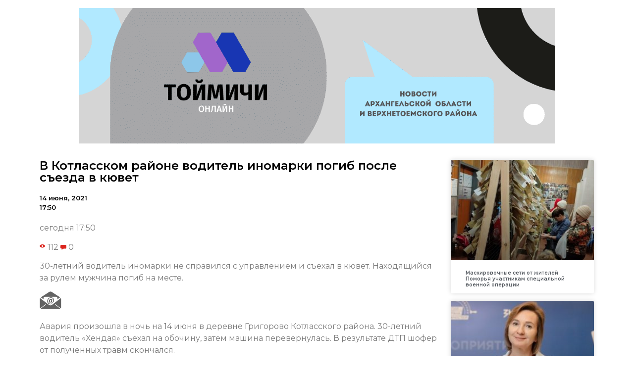

--- FILE ---
content_type: text/html; charset=UTF-8
request_url: https://vtojma.online/2021/06/14/%D0%B2-%D0%BA%D0%BE%D1%82%D0%BB%D0%B0%D1%81%D1%81%D0%BA%D0%BE%D0%BC-%D1%80%D0%B0%D0%B9%D0%BE%D0%BD%D0%B5-%D0%B2%D0%BE%D0%B4%D0%B8%D1%82%D0%B5%D0%BB%D1%8C-%D0%B8%D0%BD%D0%BE%D0%BC%D0%B0%D1%80%D0%BA/
body_size: 9611
content:
<!doctype html>
<html lang="ru-RU">
<head>
	<meta charset="UTF-8">
		<meta name="viewport" content="width=device-width, initial-scale=1">
	<link rel="profile" href="https://gmpg.org/xfn/11">
	<title>В Котласском районе водитель иномарки погиб после съезда в кювет &#8212; Тоймичи онлайн</title>
<meta name='robots' content='max-image-preview:large' />
<link rel="alternate" type="application/rss+xml" title="Тоймичи онлайн &raquo; Лента" href="https://vtojma.online/feed/" />
<link rel="alternate" type="application/rss+xml" title="Тоймичи онлайн &raquo; Лента комментариев" href="https://vtojma.online/comments/feed/" />
<link rel="alternate" type="application/rss+xml" title="Тоймичи онлайн &raquo; Лента комментариев к &laquo;В Котласском районе водитель иномарки погиб после съезда в кювет&raquo;" href="https://vtojma.online/2021/06/14/%d0%b2-%d0%ba%d0%be%d1%82%d0%bb%d0%b0%d1%81%d1%81%d0%ba%d0%be%d0%bc-%d1%80%d0%b0%d0%b9%d0%be%d0%bd%d0%b5-%d0%b2%d0%be%d0%b4%d0%b8%d1%82%d0%b5%d0%bb%d1%8c-%d0%b8%d0%bd%d0%be%d0%bc%d0%b0%d1%80%d0%ba/feed/" />
<script type="text/javascript">
/* <![CDATA[ */
window._wpemojiSettings = {"baseUrl":"https:\/\/s.w.org\/images\/core\/emoji\/15.0.3\/72x72\/","ext":".png","svgUrl":"https:\/\/s.w.org\/images\/core\/emoji\/15.0.3\/svg\/","svgExt":".svg","source":{"concatemoji":"https:\/\/vtojma.online\/wp-includes\/js\/wp-emoji-release.min.js?ver=6.6.4"}};
/*! This file is auto-generated */
!function(i,n){var o,s,e;function c(e){try{var t={supportTests:e,timestamp:(new Date).valueOf()};sessionStorage.setItem(o,JSON.stringify(t))}catch(e){}}function p(e,t,n){e.clearRect(0,0,e.canvas.width,e.canvas.height),e.fillText(t,0,0);var t=new Uint32Array(e.getImageData(0,0,e.canvas.width,e.canvas.height).data),r=(e.clearRect(0,0,e.canvas.width,e.canvas.height),e.fillText(n,0,0),new Uint32Array(e.getImageData(0,0,e.canvas.width,e.canvas.height).data));return t.every(function(e,t){return e===r[t]})}function u(e,t,n){switch(t){case"flag":return n(e,"\ud83c\udff3\ufe0f\u200d\u26a7\ufe0f","\ud83c\udff3\ufe0f\u200b\u26a7\ufe0f")?!1:!n(e,"\ud83c\uddfa\ud83c\uddf3","\ud83c\uddfa\u200b\ud83c\uddf3")&&!n(e,"\ud83c\udff4\udb40\udc67\udb40\udc62\udb40\udc65\udb40\udc6e\udb40\udc67\udb40\udc7f","\ud83c\udff4\u200b\udb40\udc67\u200b\udb40\udc62\u200b\udb40\udc65\u200b\udb40\udc6e\u200b\udb40\udc67\u200b\udb40\udc7f");case"emoji":return!n(e,"\ud83d\udc26\u200d\u2b1b","\ud83d\udc26\u200b\u2b1b")}return!1}function f(e,t,n){var r="undefined"!=typeof WorkerGlobalScope&&self instanceof WorkerGlobalScope?new OffscreenCanvas(300,150):i.createElement("canvas"),a=r.getContext("2d",{willReadFrequently:!0}),o=(a.textBaseline="top",a.font="600 32px Arial",{});return e.forEach(function(e){o[e]=t(a,e,n)}),o}function t(e){var t=i.createElement("script");t.src=e,t.defer=!0,i.head.appendChild(t)}"undefined"!=typeof Promise&&(o="wpEmojiSettingsSupports",s=["flag","emoji"],n.supports={everything:!0,everythingExceptFlag:!0},e=new Promise(function(e){i.addEventListener("DOMContentLoaded",e,{once:!0})}),new Promise(function(t){var n=function(){try{var e=JSON.parse(sessionStorage.getItem(o));if("object"==typeof e&&"number"==typeof e.timestamp&&(new Date).valueOf()<e.timestamp+604800&&"object"==typeof e.supportTests)return e.supportTests}catch(e){}return null}();if(!n){if("undefined"!=typeof Worker&&"undefined"!=typeof OffscreenCanvas&&"undefined"!=typeof URL&&URL.createObjectURL&&"undefined"!=typeof Blob)try{var e="postMessage("+f.toString()+"("+[JSON.stringify(s),u.toString(),p.toString()].join(",")+"));",r=new Blob([e],{type:"text/javascript"}),a=new Worker(URL.createObjectURL(r),{name:"wpTestEmojiSupports"});return void(a.onmessage=function(e){c(n=e.data),a.terminate(),t(n)})}catch(e){}c(n=f(s,u,p))}t(n)}).then(function(e){for(var t in e)n.supports[t]=e[t],n.supports.everything=n.supports.everything&&n.supports[t],"flag"!==t&&(n.supports.everythingExceptFlag=n.supports.everythingExceptFlag&&n.supports[t]);n.supports.everythingExceptFlag=n.supports.everythingExceptFlag&&!n.supports.flag,n.DOMReady=!1,n.readyCallback=function(){n.DOMReady=!0}}).then(function(){return e}).then(function(){var e;n.supports.everything||(n.readyCallback(),(e=n.source||{}).concatemoji?t(e.concatemoji):e.wpemoji&&e.twemoji&&(t(e.twemoji),t(e.wpemoji)))}))}((window,document),window._wpemojiSettings);
/* ]]> */
</script>
<style id='wp-emoji-styles-inline-css' type='text/css'>

	img.wp-smiley, img.emoji {
		display: inline !important;
		border: none !important;
		box-shadow: none !important;
		height: 1em !important;
		width: 1em !important;
		margin: 0 0.07em !important;
		vertical-align: -0.1em !important;
		background: none !important;
		padding: 0 !important;
	}
</style>
<link rel='stylesheet' id='wp-block-library-css' href='https://vtojma.online/wp-includes/css/dist/block-library/style.min.css?ver=6.6.4' type='text/css' media='all' />
<style id='classic-theme-styles-inline-css' type='text/css'>
/*! This file is auto-generated */
.wp-block-button__link{color:#fff;background-color:#32373c;border-radius:9999px;box-shadow:none;text-decoration:none;padding:calc(.667em + 2px) calc(1.333em + 2px);font-size:1.125em}.wp-block-file__button{background:#32373c;color:#fff;text-decoration:none}
</style>
<style id='global-styles-inline-css' type='text/css'>
:root{--wp--preset--aspect-ratio--square: 1;--wp--preset--aspect-ratio--4-3: 4/3;--wp--preset--aspect-ratio--3-4: 3/4;--wp--preset--aspect-ratio--3-2: 3/2;--wp--preset--aspect-ratio--2-3: 2/3;--wp--preset--aspect-ratio--16-9: 16/9;--wp--preset--aspect-ratio--9-16: 9/16;--wp--preset--color--black: #000000;--wp--preset--color--cyan-bluish-gray: #abb8c3;--wp--preset--color--white: #ffffff;--wp--preset--color--pale-pink: #f78da7;--wp--preset--color--vivid-red: #cf2e2e;--wp--preset--color--luminous-vivid-orange: #ff6900;--wp--preset--color--luminous-vivid-amber: #fcb900;--wp--preset--color--light-green-cyan: #7bdcb5;--wp--preset--color--vivid-green-cyan: #00d084;--wp--preset--color--pale-cyan-blue: #8ed1fc;--wp--preset--color--vivid-cyan-blue: #0693e3;--wp--preset--color--vivid-purple: #9b51e0;--wp--preset--gradient--vivid-cyan-blue-to-vivid-purple: linear-gradient(135deg,rgba(6,147,227,1) 0%,rgb(155,81,224) 100%);--wp--preset--gradient--light-green-cyan-to-vivid-green-cyan: linear-gradient(135deg,rgb(122,220,180) 0%,rgb(0,208,130) 100%);--wp--preset--gradient--luminous-vivid-amber-to-luminous-vivid-orange: linear-gradient(135deg,rgba(252,185,0,1) 0%,rgba(255,105,0,1) 100%);--wp--preset--gradient--luminous-vivid-orange-to-vivid-red: linear-gradient(135deg,rgba(255,105,0,1) 0%,rgb(207,46,46) 100%);--wp--preset--gradient--very-light-gray-to-cyan-bluish-gray: linear-gradient(135deg,rgb(238,238,238) 0%,rgb(169,184,195) 100%);--wp--preset--gradient--cool-to-warm-spectrum: linear-gradient(135deg,rgb(74,234,220) 0%,rgb(151,120,209) 20%,rgb(207,42,186) 40%,rgb(238,44,130) 60%,rgb(251,105,98) 80%,rgb(254,248,76) 100%);--wp--preset--gradient--blush-light-purple: linear-gradient(135deg,rgb(255,206,236) 0%,rgb(152,150,240) 100%);--wp--preset--gradient--blush-bordeaux: linear-gradient(135deg,rgb(254,205,165) 0%,rgb(254,45,45) 50%,rgb(107,0,62) 100%);--wp--preset--gradient--luminous-dusk: linear-gradient(135deg,rgb(255,203,112) 0%,rgb(199,81,192) 50%,rgb(65,88,208) 100%);--wp--preset--gradient--pale-ocean: linear-gradient(135deg,rgb(255,245,203) 0%,rgb(182,227,212) 50%,rgb(51,167,181) 100%);--wp--preset--gradient--electric-grass: linear-gradient(135deg,rgb(202,248,128) 0%,rgb(113,206,126) 100%);--wp--preset--gradient--midnight: linear-gradient(135deg,rgb(2,3,129) 0%,rgb(40,116,252) 100%);--wp--preset--font-size--small: 13px;--wp--preset--font-size--medium: 20px;--wp--preset--font-size--large: 36px;--wp--preset--font-size--x-large: 42px;--wp--preset--spacing--20: 0.44rem;--wp--preset--spacing--30: 0.67rem;--wp--preset--spacing--40: 1rem;--wp--preset--spacing--50: 1.5rem;--wp--preset--spacing--60: 2.25rem;--wp--preset--spacing--70: 3.38rem;--wp--preset--spacing--80: 5.06rem;--wp--preset--shadow--natural: 6px 6px 9px rgba(0, 0, 0, 0.2);--wp--preset--shadow--deep: 12px 12px 50px rgba(0, 0, 0, 0.4);--wp--preset--shadow--sharp: 6px 6px 0px rgba(0, 0, 0, 0.2);--wp--preset--shadow--outlined: 6px 6px 0px -3px rgba(255, 255, 255, 1), 6px 6px rgba(0, 0, 0, 1);--wp--preset--shadow--crisp: 6px 6px 0px rgba(0, 0, 0, 1);}:where(.is-layout-flex){gap: 0.5em;}:where(.is-layout-grid){gap: 0.5em;}body .is-layout-flex{display: flex;}.is-layout-flex{flex-wrap: wrap;align-items: center;}.is-layout-flex > :is(*, div){margin: 0;}body .is-layout-grid{display: grid;}.is-layout-grid > :is(*, div){margin: 0;}:where(.wp-block-columns.is-layout-flex){gap: 2em;}:where(.wp-block-columns.is-layout-grid){gap: 2em;}:where(.wp-block-post-template.is-layout-flex){gap: 1.25em;}:where(.wp-block-post-template.is-layout-grid){gap: 1.25em;}.has-black-color{color: var(--wp--preset--color--black) !important;}.has-cyan-bluish-gray-color{color: var(--wp--preset--color--cyan-bluish-gray) !important;}.has-white-color{color: var(--wp--preset--color--white) !important;}.has-pale-pink-color{color: var(--wp--preset--color--pale-pink) !important;}.has-vivid-red-color{color: var(--wp--preset--color--vivid-red) !important;}.has-luminous-vivid-orange-color{color: var(--wp--preset--color--luminous-vivid-orange) !important;}.has-luminous-vivid-amber-color{color: var(--wp--preset--color--luminous-vivid-amber) !important;}.has-light-green-cyan-color{color: var(--wp--preset--color--light-green-cyan) !important;}.has-vivid-green-cyan-color{color: var(--wp--preset--color--vivid-green-cyan) !important;}.has-pale-cyan-blue-color{color: var(--wp--preset--color--pale-cyan-blue) !important;}.has-vivid-cyan-blue-color{color: var(--wp--preset--color--vivid-cyan-blue) !important;}.has-vivid-purple-color{color: var(--wp--preset--color--vivid-purple) !important;}.has-black-background-color{background-color: var(--wp--preset--color--black) !important;}.has-cyan-bluish-gray-background-color{background-color: var(--wp--preset--color--cyan-bluish-gray) !important;}.has-white-background-color{background-color: var(--wp--preset--color--white) !important;}.has-pale-pink-background-color{background-color: var(--wp--preset--color--pale-pink) !important;}.has-vivid-red-background-color{background-color: var(--wp--preset--color--vivid-red) !important;}.has-luminous-vivid-orange-background-color{background-color: var(--wp--preset--color--luminous-vivid-orange) !important;}.has-luminous-vivid-amber-background-color{background-color: var(--wp--preset--color--luminous-vivid-amber) !important;}.has-light-green-cyan-background-color{background-color: var(--wp--preset--color--light-green-cyan) !important;}.has-vivid-green-cyan-background-color{background-color: var(--wp--preset--color--vivid-green-cyan) !important;}.has-pale-cyan-blue-background-color{background-color: var(--wp--preset--color--pale-cyan-blue) !important;}.has-vivid-cyan-blue-background-color{background-color: var(--wp--preset--color--vivid-cyan-blue) !important;}.has-vivid-purple-background-color{background-color: var(--wp--preset--color--vivid-purple) !important;}.has-black-border-color{border-color: var(--wp--preset--color--black) !important;}.has-cyan-bluish-gray-border-color{border-color: var(--wp--preset--color--cyan-bluish-gray) !important;}.has-white-border-color{border-color: var(--wp--preset--color--white) !important;}.has-pale-pink-border-color{border-color: var(--wp--preset--color--pale-pink) !important;}.has-vivid-red-border-color{border-color: var(--wp--preset--color--vivid-red) !important;}.has-luminous-vivid-orange-border-color{border-color: var(--wp--preset--color--luminous-vivid-orange) !important;}.has-luminous-vivid-amber-border-color{border-color: var(--wp--preset--color--luminous-vivid-amber) !important;}.has-light-green-cyan-border-color{border-color: var(--wp--preset--color--light-green-cyan) !important;}.has-vivid-green-cyan-border-color{border-color: var(--wp--preset--color--vivid-green-cyan) !important;}.has-pale-cyan-blue-border-color{border-color: var(--wp--preset--color--pale-cyan-blue) !important;}.has-vivid-cyan-blue-border-color{border-color: var(--wp--preset--color--vivid-cyan-blue) !important;}.has-vivid-purple-border-color{border-color: var(--wp--preset--color--vivid-purple) !important;}.has-vivid-cyan-blue-to-vivid-purple-gradient-background{background: var(--wp--preset--gradient--vivid-cyan-blue-to-vivid-purple) !important;}.has-light-green-cyan-to-vivid-green-cyan-gradient-background{background: var(--wp--preset--gradient--light-green-cyan-to-vivid-green-cyan) !important;}.has-luminous-vivid-amber-to-luminous-vivid-orange-gradient-background{background: var(--wp--preset--gradient--luminous-vivid-amber-to-luminous-vivid-orange) !important;}.has-luminous-vivid-orange-to-vivid-red-gradient-background{background: var(--wp--preset--gradient--luminous-vivid-orange-to-vivid-red) !important;}.has-very-light-gray-to-cyan-bluish-gray-gradient-background{background: var(--wp--preset--gradient--very-light-gray-to-cyan-bluish-gray) !important;}.has-cool-to-warm-spectrum-gradient-background{background: var(--wp--preset--gradient--cool-to-warm-spectrum) !important;}.has-blush-light-purple-gradient-background{background: var(--wp--preset--gradient--blush-light-purple) !important;}.has-blush-bordeaux-gradient-background{background: var(--wp--preset--gradient--blush-bordeaux) !important;}.has-luminous-dusk-gradient-background{background: var(--wp--preset--gradient--luminous-dusk) !important;}.has-pale-ocean-gradient-background{background: var(--wp--preset--gradient--pale-ocean) !important;}.has-electric-grass-gradient-background{background: var(--wp--preset--gradient--electric-grass) !important;}.has-midnight-gradient-background{background: var(--wp--preset--gradient--midnight) !important;}.has-small-font-size{font-size: var(--wp--preset--font-size--small) !important;}.has-medium-font-size{font-size: var(--wp--preset--font-size--medium) !important;}.has-large-font-size{font-size: var(--wp--preset--font-size--large) !important;}.has-x-large-font-size{font-size: var(--wp--preset--font-size--x-large) !important;}
:where(.wp-block-post-template.is-layout-flex){gap: 1.25em;}:where(.wp-block-post-template.is-layout-grid){gap: 1.25em;}
:where(.wp-block-columns.is-layout-flex){gap: 2em;}:where(.wp-block-columns.is-layout-grid){gap: 2em;}
:root :where(.wp-block-pullquote){font-size: 1.5em;line-height: 1.6;}
</style>
<link rel='stylesheet' id='hello-elementor-css' href='https://vtojma.online/wp-content/themes/hello-elementor/style.min.css?ver=2.5.0' type='text/css' media='all' />
<link rel='stylesheet' id='hello-elementor-theme-style-css' href='https://vtojma.online/wp-content/themes/hello-elementor/theme.min.css?ver=2.5.0' type='text/css' media='all' />
<link rel='stylesheet' id='elementor-icons-css' href='https://vtojma.online/wp-content/plugins/elementor/assets/lib/eicons/css/elementor-icons.min.css?ver=5.15.0' type='text/css' media='all' />
<link rel='stylesheet' id='elementor-frontend-legacy-css' href='https://vtojma.online/wp-content/plugins/elementor/assets/css/frontend-legacy.min.css?ver=3.6.6' type='text/css' media='all' />
<link rel='stylesheet' id='elementor-frontend-css' href='https://vtojma.online/wp-content/plugins/elementor/assets/css/frontend.min.css?ver=3.6.6' type='text/css' media='all' />
<link rel='stylesheet' id='elementor-post-3-css' href='https://vtojma.online/wp-content/uploads/sites/17/elementor/css/post-3.css?ver=1655719333' type='text/css' media='all' />
<link rel='stylesheet' id='elementor-pro-css' href='https://vtojma.online/wp-content/plugins/elementor-pro/assets/css/frontend.min.css?ver=3.0.10' type='text/css' media='all' />
<link rel='stylesheet' id='elementor-global-css' href='https://vtojma.online/wp-content/uploads/sites/17/elementor/css/global.css?ver=1655719333' type='text/css' media='all' />
<link rel='stylesheet' id='elementor-post-65856-css' href='https://vtojma.online/wp-content/uploads/sites/17/elementor/css/post-65856.css?ver=1655719333' type='text/css' media='all' />
<link rel='stylesheet' id='google-fonts-1-css' href='https://fonts.googleapis.com/css?family=Roboto%3A100%2C100italic%2C200%2C200italic%2C300%2C300italic%2C400%2C400italic%2C500%2C500italic%2C600%2C600italic%2C700%2C700italic%2C800%2C800italic%2C900%2C900italic%7CRoboto+Slab%3A100%2C100italic%2C200%2C200italic%2C300%2C300italic%2C400%2C400italic%2C500%2C500italic%2C600%2C600italic%2C700%2C700italic%2C800%2C800italic%2C900%2C900italic%7CMontserrat%3A100%2C100italic%2C200%2C200italic%2C300%2C300italic%2C400%2C400italic%2C500%2C500italic%2C600%2C600italic%2C700%2C700italic%2C800%2C800italic%2C900%2C900italic&#038;display=auto&#038;subset=cyrillic&#038;ver=6.6.4' type='text/css' media='all' />
<link rel="https://api.w.org/" href="https://vtojma.online/wp-json/" /><link rel="alternate" title="JSON" type="application/json" href="https://vtojma.online/wp-json/wp/v2/posts/38428" /><link rel="EditURI" type="application/rsd+xml" title="RSD" href="https://vtojma.online/xmlrpc.php?rsd" />
<meta name="generator" content="WordPress 6.6.4" />
<link rel="canonical" href="https://vtojma.online/2021/06/14/%d0%b2-%d0%ba%d0%be%d1%82%d0%bb%d0%b0%d1%81%d1%81%d0%ba%d0%be%d0%bc-%d1%80%d0%b0%d0%b9%d0%be%d0%bd%d0%b5-%d0%b2%d0%be%d0%b4%d0%b8%d1%82%d0%b5%d0%bb%d1%8c-%d0%b8%d0%bd%d0%be%d0%bc%d0%b0%d1%80%d0%ba/" />
<link rel='shortlink' href='https://vtojma.online/?p=38428' />
<link rel="alternate" title="oEmbed (JSON)" type="application/json+oembed" href="https://vtojma.online/wp-json/oembed/1.0/embed?url=https%3A%2F%2Fvtojma.online%2F2021%2F06%2F14%2F%25d0%25b2-%25d0%25ba%25d0%25be%25d1%2582%25d0%25bb%25d0%25b0%25d1%2581%25d1%2581%25d0%25ba%25d0%25be%25d0%25bc-%25d1%2580%25d0%25b0%25d0%25b9%25d0%25be%25d0%25bd%25d0%25b5-%25d0%25b2%25d0%25be%25d0%25b4%25d0%25b8%25d1%2582%25d0%25b5%25d0%25bb%25d1%258c-%25d0%25b8%25d0%25bd%25d0%25be%25d0%25bc%25d0%25b0%25d1%2580%25d0%25ba%2F" />
<link rel="alternate" title="oEmbed (XML)" type="text/xml+oembed" href="https://vtojma.online/wp-json/oembed/1.0/embed?url=https%3A%2F%2Fvtojma.online%2F2021%2F06%2F14%2F%25d0%25b2-%25d0%25ba%25d0%25be%25d1%2582%25d0%25bb%25d0%25b0%25d1%2581%25d1%2581%25d0%25ba%25d0%25be%25d0%25bc-%25d1%2580%25d0%25b0%25d0%25b9%25d0%25be%25d0%25bd%25d0%25b5-%25d0%25b2%25d0%25be%25d0%25b4%25d0%25b8%25d1%2582%25d0%25b5%25d0%25bb%25d1%258c-%25d0%25b8%25d0%25bd%25d0%25be%25d0%25bc%25d0%25b0%25d1%2580%25d0%25ba%2F&#038;format=xml" />
		
<link rel="icon" href="https://vtojma.online/wp-content/uploads/sites/17/2021/10/cropped-15-32x32.png" sizes="32x32" />
<link rel="icon" href="https://vtojma.online/wp-content/uploads/sites/17/2021/10/cropped-15-192x192.png" sizes="192x192" />
<link rel="apple-touch-icon" href="https://vtojma.online/wp-content/uploads/sites/17/2021/10/cropped-15-180x180.png" />
<meta name="msapplication-TileImage" content="https://vtojma.online/wp-content/uploads/sites/17/2021/10/cropped-15-270x270.png" />
</head>
<body data-rsssl=1 class="post-template-default single single-post postid-38428 single-format-standard wp-custom-logo elementor-default elementor-kit-3 elementor-page-65856">

<a class="skip-link screen-reader-text" href="#content">
	Перейти к содержимому</a>

<header id="site-header" class="site-header" role="banner">

	<div class="site-branding">
		<a href="https://vtojma.online/" class="custom-logo-link" rel="home"><img width="1400" height="400" src="https://vtojma.online/wp-content/uploads/sites/17/2021/10/cropped-обложки-ВК-13.png" class="custom-logo" alt="Тоймичи онлайн" decoding="async" fetchpriority="high" srcset="https://vtojma.online/wp-content/uploads/sites/17/2021/10/cropped-обложки-ВК-13.png 1400w, https://vtojma.online/wp-content/uploads/sites/17/2021/10/cropped-обложки-ВК-13-300x86.png 300w, https://vtojma.online/wp-content/uploads/sites/17/2021/10/cropped-обложки-ВК-13-1024x293.png 1024w, https://vtojma.online/wp-content/uploads/sites/17/2021/10/cropped-обложки-ВК-13-768x219.png 768w" sizes="(max-width: 1400px) 100vw, 1400px" /></a>	</div>

	</header>
		<div data-elementor-type="single-post" data-elementor-id="65856" class="elementor elementor-65856 elementor-location-single post-38428 post type-post status-publish format-standard hentry category-5">
		<div class="elementor-section-wrap">
					<section class="elementor-section elementor-top-section elementor-element elementor-element-52cfba02 elementor-section-boxed elementor-section-height-default elementor-section-height-default" data-id="52cfba02" data-element_type="section">
						<div class="elementor-container elementor-column-gap-default">
							<div class="elementor-row">
					<div class="elementor-column elementor-col-50 elementor-top-column elementor-element elementor-element-105367ff" data-id="105367ff" data-element_type="column">
			<div class="elementor-column-wrap elementor-element-populated">
							<div class="elementor-widget-wrap">
						<div class="elementor-element elementor-element-cde24e2 elementor-invisible elementor-widget elementor-widget-theme-post-title elementor-page-title elementor-widget-heading" data-id="cde24e2" data-element_type="widget" data-settings="{&quot;_animation&quot;:&quot;fadeInLeft&quot;}" data-widget_type="theme-post-title.default">
				<div class="elementor-widget-container">
			<h1 class="elementor-heading-title elementor-size-default">В Котласском районе водитель иномарки погиб после съезда в кювет</h1>		</div>
				</div>
				<div class="elementor-element elementor-element-238dd168 elementor-widget elementor-widget-post-info" data-id="238dd168" data-element_type="widget" data-widget_type="post-info.default">
				<div class="elementor-widget-container">
					<ul class="elementor-icon-list-items elementor-post-info">
					<li class="elementor-icon-list-item elementor-repeater-item-d5d40db" itemprop="datePublished">
						<a href="https://vtojma.online/2021/06/14/">
														<span class="elementor-icon-list-text elementor-post-info__item elementor-post-info__item--type-date">
										14 июня, 2021					</span>
									</a>
				</li>
				<li class="elementor-icon-list-item elementor-repeater-item-4e5732d">
													<span class="elementor-icon-list-text elementor-post-info__item elementor-post-info__item--type-time">
										17:50					</span>
								</li>
				</ul>
				</div>
				</div>
				<div class="elementor-element elementor-element-53feafe0 elementor-invisible elementor-widget elementor-widget-theme-post-content" data-id="53feafe0" data-element_type="widget" data-settings="{&quot;_animation&quot;:&quot;fadeInUp&quot;}" data-widget_type="theme-post-content.default">
				<div class="elementor-widget-container">
			<div readability="34">
<div class="newsInfoContainer">
<p>сегодня 17:50</p>
<div class="full_short_info">
<div class="info">
<div class="viewscount"> <img decoding="async" src="https://www.news29.ru/images/design/v/eye.svg" border="0" align="absmiddle"> 112 <img decoding="async" src="https://www.news29.ru/images/design/v/comment.svg" class="icon" border="0" align="absmiddle"> 0 </div>
</p></div>
</p></div>
</p></div>
<p>30-летний водитель иномарки не справился с управлением и съехал в кювет. Находящийся за рулем мужчина погиб на месте. </p>
<div class="share"> <!--

<div class="yashare-auto-init" data-yashareL10n="ru" data-yashareType="big" data-yashareQuickServices="vkontakte,facebook,twitter,odnoklassniki" data-yashareTitle="В Котласском районе водитель иномарки погиб после съезда в кювет. @news29ru (News29.ru)" data-yashareTheme="counter" data-yashareLink="https://www.news29.ru/novosti/obschestvo/V_Kotlasskom_rajone_voditel_inomarki_pogib_posle_sezda_v_kjuvet/92737" data-yashareImage="https://www.news29.ru/media.data/news_02/92737/croppedsm_da9fd09d31deeb7302468e3eb9304231.jpg" id="yaShareBlock" style="float: left"></div>

--> </p>
<div>
<div class="fmLink">
<div class="fastmail"><img decoding="async" src="https://www.news29.ru/images/design/mailx.png" border="0"></div>
<p> <!--

<div class="fastmail" style="float: left; margin: 3px 0px 0px 7px; color: #777; text-decoration: underline; cursor: pointer">На почту</div>

--> </div>
</p></div>
</p></div>
</p></div>
<div readability="39"> Авария произошла в ночь на 14 июня в деревне Григорово Котласского района. 30-летний водитель «Хендая» съехал на обочину, затем машина перевернулась. В результате ДТП шофер от полученных травм скончался.</p>
<p>Сотрудниками полиции проводится проверка. Устанавливаются все обстоятельства произошедшего. </p>
</p></div>
		</div>
				</div>
						</div>
					</div>
		</div>
				<div class="elementor-column elementor-col-50 elementor-top-column elementor-element elementor-element-54943de7" data-id="54943de7" data-element_type="column">
			<div class="elementor-column-wrap elementor-element-populated">
							<div class="elementor-widget-wrap">
						<div class="elementor-element elementor-element-41ffc8a5 elementor-grid-1 elementor-grid-tablet-2 elementor-grid-mobile-1 elementor-posts--thumbnail-top elementor-card-shadow-yes elementor-posts__hover-gradient elementor-widget elementor-widget-posts" data-id="41ffc8a5" data-element_type="widget" data-settings="{&quot;cards_row_gap&quot;:{&quot;unit&quot;:&quot;px&quot;,&quot;size&quot;:15,&quot;sizes&quot;:[]},&quot;cards_columns&quot;:&quot;1&quot;,&quot;cards_columns_tablet&quot;:&quot;2&quot;,&quot;cards_columns_mobile&quot;:&quot;1&quot;}" data-widget_type="posts.cards">
				<div class="elementor-widget-container">
					<div class="elementor-posts-container elementor-posts elementor-posts--skin-cards elementor-grid">
				<article class="elementor-post elementor-grid-item post-70990 post type-post status-publish format-standard has-post-thumbnail hentry category-97 category-350 tag-42 tag-280">
			<div class="elementor-post__card">
				<a class="elementor-post__thumbnail__link" href="https://vtojma.online/2025/12/14/%d0%bc%d0%b0%d1%81%d0%ba%d0%b8%d1%80%d0%be%d0%b2%d0%be%d1%87%d0%bd%d1%8b%d0%b5-%d1%81%d0%b5%d1%82%d0%b8-%d0%be%d1%82-%d0%b6%d0%b8%d1%82%d0%b5%d0%bb%d0%b5%d0%b9-%d0%bf%d0%be%d0%bc%d0%be%d1%80%d1%8c/" >
			<div class="elementor-post__thumbnail"><img width="300" height="225" src="https://vtojma.online/wp-content/uploads/sites/17/2025/12/693a8dcd6619a_1102x826-300x225.jpg" class="attachment-medium size-medium" alt="" decoding="async" srcset="https://vtojma.online/wp-content/uploads/sites/17/2025/12/693a8dcd6619a_1102x826-300x225.jpg 300w, https://vtojma.online/wp-content/uploads/sites/17/2025/12/693a8dcd6619a_1102x826-1024x768.jpg 1024w, https://vtojma.online/wp-content/uploads/sites/17/2025/12/693a8dcd6619a_1102x826-768x576.jpg 768w, https://vtojma.online/wp-content/uploads/sites/17/2025/12/693a8dcd6619a_1102x826.jpg 1102w" sizes="(max-width: 300px) 100vw, 300px" /></div>
		</a>
				<div class="elementor-post__text">
				<h3 class="elementor-post__title">
			<a href="https://vtojma.online/2025/12/14/%d0%bc%d0%b0%d1%81%d0%ba%d0%b8%d1%80%d0%be%d0%b2%d0%be%d1%87%d0%bd%d1%8b%d0%b5-%d1%81%d0%b5%d1%82%d0%b8-%d0%be%d1%82-%d0%b6%d0%b8%d1%82%d0%b5%d0%bb%d0%b5%d0%b9-%d0%bf%d0%be%d0%bc%d0%be%d1%80%d1%8c/" >
				Маскировочные сети от жителей Поморья участникам специальной военной операции			</a>
		</h3>
				</div>
					</div>
		</article>
				<article class="elementor-post elementor-grid-item post-70988 post type-post status-publish format-standard has-post-thumbnail hentry category-102 category-309 tag-154 tag-101 tag-13">
			<div class="elementor-post__card">
				<a class="elementor-post__thumbnail__link" href="https://vtojma.online/2025/12/14/%d0%bf%d0%b5%d0%b4%d0%b0%d0%b3%d0%be%d0%b3-%d0%b8%d0%b7-%d0%b0%d1%80%d1%85%d0%b0%d0%bd%d0%b3%d0%b5%d0%bb%d1%8c%d1%81%d0%ba%d0%be%d0%b9-%d0%be%d0%b1%d0%bb%d0%b0%d1%81%d1%82%d0%b8-%d0%bf%d0%be%d0%b1/" >
			<div class="elementor-post__thumbnail"><img width="300" height="180" src="https://vtojma.online/wp-content/uploads/sites/17/2025/12/download-300x180.jpg" class="attachment-medium size-medium" alt="" decoding="async" srcset="https://vtojma.online/wp-content/uploads/sites/17/2025/12/download-300x180.jpg 300w, https://vtojma.online/wp-content/uploads/sites/17/2025/12/download-1024x615.jpg 1024w, https://vtojma.online/wp-content/uploads/sites/17/2025/12/download-768x461.jpg 768w, https://vtojma.online/wp-content/uploads/sites/17/2025/12/download-1536x923.jpg 1536w, https://vtojma.online/wp-content/uploads/sites/17/2025/12/download-2048x1231.jpg 2048w" sizes="(max-width: 300px) 100vw, 300px" /></div>
		</a>
				<div class="elementor-post__text">
				<h3 class="elementor-post__title">
			<a href="https://vtojma.online/2025/12/14/%d0%bf%d0%b5%d0%b4%d0%b0%d0%b3%d0%be%d0%b3-%d0%b8%d0%b7-%d0%b0%d1%80%d1%85%d0%b0%d0%bd%d0%b3%d0%b5%d0%bb%d1%8c%d1%81%d0%ba%d0%be%d0%b9-%d0%be%d0%b1%d0%bb%d0%b0%d1%81%d1%82%d0%b8-%d0%bf%d0%be%d0%b1/" >
				Педагог из Архангельской области победила на конкурсе  «Флагманы образования»			</a>
		</h3>
				</div>
					</div>
		</article>
				<article class="elementor-post elementor-grid-item post-70986 post type-post status-publish format-standard has-post-thumbnail hentry category-373 tag-154 tag-134">
			<div class="elementor-post__card">
				<a class="elementor-post__thumbnail__link" href="https://vtojma.online/2025/12/13/%d0%b2-%d1%87%d0%b8%d1%81%d0%bb%d0%be-%d0%bf%d0%be%d1%87%d1%91%d1%82%d0%bd%d1%8b%d1%85-%d0%b4%d0%be%d0%bd%d0%be%d1%80%d0%be%d0%b2-%d1%80%d0%be%d1%81%d1%81%d0%b8%d0%b8-%d0%b2%d0%be%d1%88/" >
			<div class="elementor-post__thumbnail"><img width="300" height="225" src="https://vtojma.online/wp-content/uploads/sites/17/2025/12/693bd958652a5_1102x826-300x225.jpg" class="attachment-medium size-medium" alt="" decoding="async" srcset="https://vtojma.online/wp-content/uploads/sites/17/2025/12/693bd958652a5_1102x826-300x225.jpg 300w, https://vtojma.online/wp-content/uploads/sites/17/2025/12/693bd958652a5_1102x826-1024x768.jpg 1024w, https://vtojma.online/wp-content/uploads/sites/17/2025/12/693bd958652a5_1102x826-768x576.jpg 768w, https://vtojma.online/wp-content/uploads/sites/17/2025/12/693bd958652a5_1102x826.jpg 1102w" sizes="(max-width: 300px) 100vw, 300px" /></div>
		</a>
				<div class="elementor-post__text">
				<h3 class="elementor-post__title">
			<a href="https://vtojma.online/2025/12/13/%d0%b2-%d1%87%d0%b8%d1%81%d0%bb%d0%be-%d0%bf%d0%be%d1%87%d1%91%d1%82%d0%bd%d1%8b%d1%85-%d0%b4%d0%be%d0%bd%d0%be%d1%80%d0%be%d0%b2-%d1%80%d0%be%d1%81%d1%81%d0%b8%d0%b8-%d0%b2%d0%be%d1%88/" >
				В число «Почётных доноров России» вошли 18 жителей Архангельской области			</a>
		</h3>
				</div>
					</div>
		</article>
				<article class="elementor-post elementor-grid-item post-70984 post type-post status-publish format-standard has-post-thumbnail hentry category-102 category-373 tag-154 tag-101 tag-134">
			<div class="elementor-post__card">
				<a class="elementor-post__thumbnail__link" href="https://vtojma.online/2025/12/13/%d0%b2-%d0%b0%d1%80%d1%85%d0%b0%d0%bd%d0%b3%d0%b5%d0%bb%d1%8c%d1%81%d0%ba%d0%b5-%d0%b2%d1%80%d1%83%d1%87%d0%b8%d0%bb%d0%b8-%d0%bd%d0%b0%d0%b3%d1%80%d0%b0%d0%b4%d1%8b-%d0%bb%d1%83%d1%87%d1%88%d0%b8/" >
			<div class="elementor-post__thumbnail"><img width="300" height="180" src="https://vtojma.online/wp-content/uploads/sites/17/2025/12/dвыф3ownload-300x180.jpg" class="attachment-medium size-medium" alt="" decoding="async" loading="lazy" srcset="https://vtojma.online/wp-content/uploads/sites/17/2025/12/dвыф3ownload-300x180.jpg 300w, https://vtojma.online/wp-content/uploads/sites/17/2025/12/dвыф3ownload-1024x615.jpg 1024w, https://vtojma.online/wp-content/uploads/sites/17/2025/12/dвыф3ownload-768x461.jpg 768w, https://vtojma.online/wp-content/uploads/sites/17/2025/12/dвыф3ownload-1536x923.jpg 1536w, https://vtojma.online/wp-content/uploads/sites/17/2025/12/dвыф3ownload-2048x1231.jpg 2048w" sizes="(max-width: 300px) 100vw, 300px" /></div>
		</a>
				<div class="elementor-post__text">
				<h3 class="elementor-post__title">
			<a href="https://vtojma.online/2025/12/13/%d0%b2-%d0%b0%d1%80%d1%85%d0%b0%d0%bd%d0%b3%d0%b5%d0%bb%d1%8c%d1%81%d0%ba%d0%b5-%d0%b2%d1%80%d1%83%d1%87%d0%b8%d0%bb%d0%b8-%d0%bd%d0%b0%d0%b3%d1%80%d0%b0%d0%b4%d1%8b-%d0%bb%d1%83%d1%87%d1%88%d0%b8/" >
				В Архангельске вручили награды лучшим врачам и медсёстрам			</a>
		</h3>
				</div>
					</div>
		</article>
				<article class="elementor-post elementor-grid-item post-70982 post type-post status-publish format-standard has-post-thumbnail hentry category-102 category-5 tag-9 tag-101 tag-372">
			<div class="elementor-post__card">
				<a class="elementor-post__thumbnail__link" href="https://vtojma.online/2025/12/12/%d0%b8%d1%82%d0%be%d0%b3%d0%b8-%d0%b2%d1%81%d1%82%d1%80%d0%b5%d1%87%d0%b8-%d0%b3%d1%83%d0%b1%d0%b5%d1%80%d0%bd%d0%b0%d1%82%d0%be%d1%80%d0%b0-%d0%b0%d0%bb%d0%b5%d0%ba%d1%81%d0%b0%d0%bd%d0%b4%d1%80/" >
			<div class="elementor-post__thumbnail"><img width="300" height="180" src="https://vtojma.online/wp-content/uploads/sites/17/2025/12/693ad993cacc1-300x180.jpg" class="attachment-medium size-medium" alt="" decoding="async" loading="lazy" srcset="https://vtojma.online/wp-content/uploads/sites/17/2025/12/693ad993cacc1-300x180.jpg 300w, https://vtojma.online/wp-content/uploads/sites/17/2025/12/693ad993cacc1-1024x615.jpg 1024w, https://vtojma.online/wp-content/uploads/sites/17/2025/12/693ad993cacc1-768x461.jpg 768w, https://vtojma.online/wp-content/uploads/sites/17/2025/12/693ad993cacc1-1536x923.jpg 1536w, https://vtojma.online/wp-content/uploads/sites/17/2025/12/693ad993cacc1-2048x1231.jpg 2048w" sizes="(max-width: 300px) 100vw, 300px" /></div>
		</a>
				<div class="elementor-post__text">
				<h3 class="elementor-post__title">
			<a href="https://vtojma.online/2025/12/12/%d0%b8%d1%82%d0%be%d0%b3%d0%b8-%d0%b2%d1%81%d1%82%d1%80%d0%b5%d1%87%d0%b8-%d0%b3%d1%83%d0%b1%d0%b5%d1%80%d0%bd%d0%b0%d1%82%d0%be%d1%80%d0%b0-%d0%b0%d0%bb%d0%b5%d0%ba%d1%81%d0%b0%d0%bd%d0%b4%d1%80/" >
				Итоги встречи губернатора Александра Цыбульского с главой Коряжмы			</a>
		</h3>
				</div>
					</div>
		</article>
				<article class="elementor-post elementor-grid-item post-70980 post type-post status-publish format-standard has-post-thumbnail hentry category-102 tag-9 tag-101">
			<div class="elementor-post__card">
				<a class="elementor-post__thumbnail__link" href="https://vtojma.online/2025/12/12/%d0%bf%d1%80%d1%8f%d0%bc%d0%b0%d1%8f-%d0%bb%d0%b8%d0%bd%d0%b8%d1%8f-%d0%b3%d1%83%d0%b1%d0%b5%d1%80%d0%bd%d0%b0%d1%82%d0%be%d1%80%d0%b0-%d0%b0%d1%80%d1%85%d0%b0%d0%bd%d0%b3%d0%b5%d0%bb%d1%8c%d1%81/" >
			<div class="elementor-post__thumbnail"><img width="300" height="225" src="https://vtojma.online/wp-content/uploads/sites/17/2025/12/693ace7400dc9_1102x826-300x225.jpg" class="attachment-medium size-medium" alt="" decoding="async" loading="lazy" srcset="https://vtojma.online/wp-content/uploads/sites/17/2025/12/693ace7400dc9_1102x826-300x225.jpg 300w, https://vtojma.online/wp-content/uploads/sites/17/2025/12/693ace7400dc9_1102x826-1024x768.jpg 1024w, https://vtojma.online/wp-content/uploads/sites/17/2025/12/693ace7400dc9_1102x826-768x576.jpg 768w, https://vtojma.online/wp-content/uploads/sites/17/2025/12/693ace7400dc9_1102x826.jpg 1102w" sizes="(max-width: 300px) 100vw, 300px" /></div>
		</a>
				<div class="elementor-post__text">
				<h3 class="elementor-post__title">
			<a href="https://vtojma.online/2025/12/12/%d0%bf%d1%80%d1%8f%d0%bc%d0%b0%d1%8f-%d0%bb%d0%b8%d0%bd%d0%b8%d1%8f-%d0%b3%d1%83%d0%b1%d0%b5%d1%80%d0%bd%d0%b0%d1%82%d0%be%d1%80%d0%b0-%d0%b0%d1%80%d1%85%d0%b0%d0%bd%d0%b3%d0%b5%d0%bb%d1%8c%d1%81/" >
				Прямая линия губернатора Архангельской области назначена на 15 декабря			</a>
		</h3>
				</div>
					</div>
		</article>
				</div>
				</div>
				</div>
						</div>
					</div>
		</div>
								</div>
					</div>
		</section>
				</div>
		</div>
		<footer id="site-footer" class="site-footer" role="contentinfo">
	</footer>

<link rel='stylesheet' id='e-animations-css' href='https://vtojma.online/wp-content/plugins/elementor/assets/lib/animations/animations.min.css?ver=3.6.6' type='text/css' media='all' />
<script type="text/javascript" src="https://vtojma.online/wp-includes/js/imagesloaded.min.js?ver=5.0.0" id="imagesloaded-js"></script>
<script type="text/javascript" src="https://vtojma.online/wp-content/plugins/elementor/assets/js/webpack.runtime.min.js?ver=3.6.6" id="elementor-webpack-runtime-js"></script>
<script type="text/javascript" src="https://vtojma.online/wp-includes/js/jquery/jquery.min.js?ver=3.7.1" id="jquery-core-js"></script>
<script type="text/javascript" src="https://vtojma.online/wp-includes/js/jquery/jquery-migrate.min.js?ver=3.4.1" id="jquery-migrate-js"></script>
<script type="text/javascript" src="https://vtojma.online/wp-content/plugins/elementor/assets/js/frontend-modules.min.js?ver=3.6.6" id="elementor-frontend-modules-js"></script>
<script type="text/javascript" src="https://vtojma.online/wp-content/plugins/elementor-pro/assets/lib/sticky/jquery.sticky.min.js?ver=3.0.10" id="elementor-sticky-js"></script>
<script type="text/javascript" id="elementor-pro-frontend-js-before">
/* <![CDATA[ */
var ElementorProFrontendConfig = {"ajaxurl":"https:\/\/vtojma.online\/wp-admin\/admin-ajax.php","nonce":"616c8e547a","i18n":{"toc_no_headings_found":"No headings were found on this page."},"shareButtonsNetworks":{"facebook":{"title":"Facebook","has_counter":true},"twitter":{"title":"Twitter"},"google":{"title":"Google+","has_counter":true},"linkedin":{"title":"LinkedIn","has_counter":true},"pinterest":{"title":"Pinterest","has_counter":true},"reddit":{"title":"Reddit","has_counter":true},"vk":{"title":"VK","has_counter":true},"odnoklassniki":{"title":"OK","has_counter":true},"tumblr":{"title":"Tumblr"},"digg":{"title":"Digg"},"skype":{"title":"Skype"},"stumbleupon":{"title":"StumbleUpon","has_counter":true},"mix":{"title":"Mix"},"telegram":{"title":"Telegram"},"pocket":{"title":"Pocket","has_counter":true},"xing":{"title":"XING","has_counter":true},"whatsapp":{"title":"WhatsApp"},"email":{"title":"Email"},"print":{"title":"Print"}},"facebook_sdk":{"lang":"ru_RU","app_id":""},"lottie":{"defaultAnimationUrl":"https:\/\/vtojma.online\/wp-content\/plugins\/elementor-pro\/modules\/lottie\/assets\/animations\/default.json"}};
/* ]]> */
</script>
<script type="text/javascript" src="https://vtojma.online/wp-content/plugins/elementor-pro/assets/js/frontend.min.js?ver=3.0.10" id="elementor-pro-frontend-js"></script>
<script type="text/javascript" src="https://vtojma.online/wp-content/plugins/elementor/assets/lib/waypoints/waypoints.min.js?ver=4.0.2" id="elementor-waypoints-js"></script>
<script type="text/javascript" src="https://vtojma.online/wp-includes/js/jquery/ui/core.min.js?ver=1.13.3" id="jquery-ui-core-js"></script>
<script type="text/javascript" src="https://vtojma.online/wp-content/plugins/elementor/assets/lib/swiper/swiper.min.js?ver=5.3.6" id="swiper-js"></script>
<script type="text/javascript" src="https://vtojma.online/wp-content/plugins/elementor/assets/lib/share-link/share-link.min.js?ver=3.6.6" id="share-link-js"></script>
<script type="text/javascript" src="https://vtojma.online/wp-content/plugins/elementor/assets/lib/dialog/dialog.min.js?ver=4.9.0" id="elementor-dialog-js"></script>
<script type="text/javascript" id="elementor-frontend-js-before">
/* <![CDATA[ */
var elementorFrontendConfig = {"environmentMode":{"edit":false,"wpPreview":false,"isScriptDebug":false},"i18n":{"shareOnFacebook":"\u041f\u043e\u0434\u0435\u043b\u0438\u0442\u044c\u0441\u044f \u0432 Facebook","shareOnTwitter":"\u041f\u043e\u0434\u0435\u043b\u0438\u0442\u044c\u0441\u044f \u0432 Twitter","pinIt":"\u0417\u0430\u043f\u0438\u043d\u0438\u0442\u044c","download":"\u0421\u043a\u0430\u0447\u0430\u0442\u044c","downloadImage":"\u0421\u043a\u0430\u0447\u0430\u0442\u044c \u0438\u0437\u043e\u0431\u0440\u0430\u0436\u0435\u043d\u0438\u0435","fullscreen":"\u0412\u043e \u0432\u0435\u0441\u044c \u044d\u043a\u0440\u0430\u043d","zoom":"\u0423\u0432\u0435\u043b\u0438\u0447\u0435\u043d\u0438\u0435","share":"\u041f\u043e\u0434\u0435\u043b\u0438\u0442\u044c\u0441\u044f","playVideo":"\u041f\u0440\u043e\u0438\u0433\u0440\u0430\u0442\u044c \u0432\u0438\u0434\u0435\u043e","previous":"\u041d\u0430\u0437\u0430\u0434","next":"\u0414\u0430\u043b\u0435\u0435","close":"\u0417\u0430\u043a\u0440\u044b\u0442\u044c"},"is_rtl":false,"breakpoints":{"xs":0,"sm":480,"md":768,"lg":1025,"xl":1440,"xxl":1600},"responsive":{"breakpoints":{"mobile":{"label":"\u0422\u0435\u043b\u0435\u0444\u043e\u043d","value":767,"default_value":767,"direction":"max","is_enabled":true},"mobile_extra":{"label":"\u0422\u0435\u043b\u0435\u0444\u043e\u043d \u0414\u043e\u043f\u043e\u043b\u043d\u0438\u0442\u0435\u043b\u044c\u043d\u043e\u0435","value":880,"default_value":880,"direction":"max","is_enabled":false},"tablet":{"label":"\u041f\u043b\u0430\u043d\u0448\u0435\u0442","value":1024,"default_value":1024,"direction":"max","is_enabled":true},"tablet_extra":{"label":"\u041f\u043b\u0430\u043d\u0448\u0435\u0442 \u0414\u043e\u043f\u043e\u043b\u043d\u0438\u0442\u0435\u043b\u044c\u043d\u043e\u0435","value":1200,"default_value":1200,"direction":"max","is_enabled":false},"laptop":{"label":"\u041d\u043e\u0443\u0442\u0431\u0443\u043a","value":1366,"default_value":1366,"direction":"max","is_enabled":false},"widescreen":{"label":"\u0428\u0438\u0440\u043e\u043a\u043e\u0444\u043e\u0440\u043c\u0430\u0442\u043d\u044b\u0435","value":2400,"default_value":2400,"direction":"min","is_enabled":false}}},"version":"3.6.6","is_static":false,"experimentalFeatures":{"e_import_export":true,"e_hidden_wordpress_widgets":true,"landing-pages":true,"elements-color-picker":true,"favorite-widgets":true,"admin-top-bar":true},"urls":{"assets":"https:\/\/vtojma.online\/wp-content\/plugins\/elementor\/assets\/"},"settings":{"page":[],"editorPreferences":[]},"kit":{"active_breakpoints":["viewport_mobile","viewport_tablet"],"global_image_lightbox":"yes","lightbox_enable_counter":"yes","lightbox_enable_fullscreen":"yes","lightbox_enable_zoom":"yes","lightbox_enable_share":"yes","lightbox_title_src":"title","lightbox_description_src":"description"},"post":{"id":38428,"title":"%D0%92%20%D0%9A%D0%BE%D1%82%D0%BB%D0%B0%D1%81%D1%81%D0%BA%D0%BE%D0%BC%20%D1%80%D0%B0%D0%B9%D0%BE%D0%BD%D0%B5%20%D0%B2%D0%BE%D0%B4%D0%B8%D1%82%D0%B5%D0%BB%D1%8C%20%D0%B8%D0%BD%D0%BE%D0%BC%D0%B0%D1%80%D0%BA%D0%B8%20%D0%BF%D0%BE%D0%B3%D0%B8%D0%B1%20%D0%BF%D0%BE%D1%81%D0%BB%D0%B5%20%D1%81%D1%8A%D0%B5%D0%B7%D0%B4%D0%B0%20%D0%B2%20%D0%BA%D1%8E%D0%B2%D0%B5%D1%82%20%E2%80%94%20%D0%A2%D0%BE%D0%B9%D0%BC%D0%B8%D1%87%D0%B8%20%D0%BE%D0%BD%D0%BB%D0%B0%D0%B9%D0%BD","excerpt":"","featuredImage":false}};
/* ]]> */
</script>
<script type="text/javascript" src="https://vtojma.online/wp-content/plugins/elementor/assets/js/frontend.min.js?ver=3.6.6" id="elementor-frontend-js"></script>
<script type="text/javascript" src="https://vtojma.online/wp-content/plugins/elementor/assets/js/preloaded-modules.min.js?ver=3.6.6" id="preloaded-modules-js"></script>

</body>
</html>


--- FILE ---
content_type: text/css
request_url: https://vtojma.online/wp-content/uploads/sites/17/elementor/css/post-65856.css?ver=1655719333
body_size: 493
content:
.elementor-65856 .elementor-element.elementor-element-cde24e2 .elementor-heading-title{color:#000000;font-family:"Montserrat", Sans-serif;font-size:24px;font-weight:600;}.elementor-65856 .elementor-element.elementor-element-238dd168 .elementor-icon-list-icon{width:14px;}.elementor-65856 .elementor-element.elementor-element-238dd168 .elementor-icon-list-icon i{font-size:14px;}.elementor-65856 .elementor-element.elementor-element-238dd168 .elementor-icon-list-icon svg{width:14px;}.elementor-65856 .elementor-element.elementor-element-238dd168 .elementor-icon-list-text, .elementor-65856 .elementor-element.elementor-element-238dd168 .elementor-icon-list-text a{color:#000000;}.elementor-65856 .elementor-element.elementor-element-238dd168 .elementor-icon-list-item{font-family:"Montserrat", Sans-serif;font-size:13px;font-weight:600;}.elementor-65856 .elementor-element.elementor-element-53feafe0{text-align:left;font-family:"Montserrat", Sans-serif;font-weight:400;}.elementor-65856 .elementor-element.elementor-element-41ffc8a5 .elementor-posts-container .elementor-post__thumbnail{padding-bottom:calc( 0.7 * 100% );}.elementor-65856 .elementor-element.elementor-element-41ffc8a5:after{content:"0.7";}.elementor-65856 .elementor-element.elementor-element-41ffc8a5 .elementor-post__meta-data span + span:before{content:"•";}.elementor-65856 .elementor-element.elementor-element-41ffc8a5{--grid-column-gap:15px;--grid-row-gap:15px;}.elementor-65856 .elementor-element.elementor-element-41ffc8a5 .elementor-post__text{margin-top:0px;}.elementor-65856 .elementor-element.elementor-element-41ffc8a5 .elementor-post__title, .elementor-65856 .elementor-element.elementor-element-41ffc8a5 .elementor-post__title a{color:var( --e-global-color-secondary );font-family:"Montserrat", Sans-serif;font-size:10px;font-weight:600;}.elementor-65856 .elementor-element.elementor-element-41ffc8a5 .elementor-post__title{margin-bottom:11px;}@media(max-width:767px){.elementor-65856 .elementor-element.elementor-element-41ffc8a5 .elementor-posts-container .elementor-post__thumbnail{padding-bottom:calc( 0.5 * 100% );}.elementor-65856 .elementor-element.elementor-element-41ffc8a5:after{content:"0.5";}}@media(min-width:768px){.elementor-65856 .elementor-element.elementor-element-105367ff{width:72.806%;}.elementor-65856 .elementor-element.elementor-element-54943de7{width:27.128%;}}